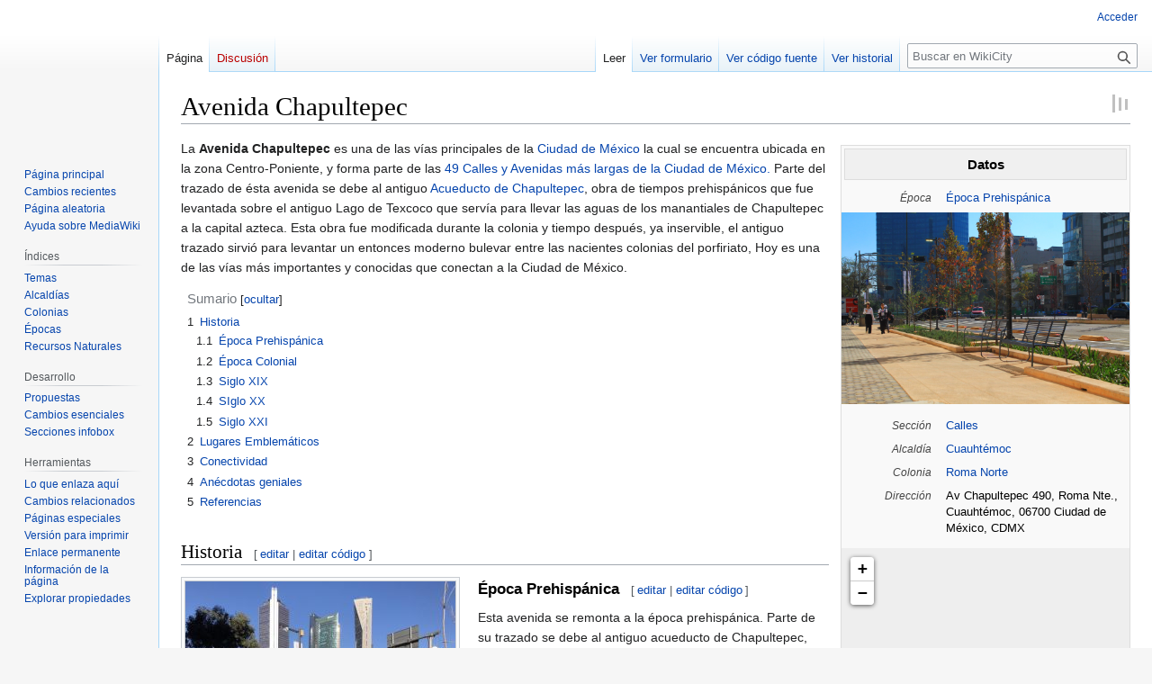

--- FILE ---
content_type: text/html; charset=UTF-8
request_url: https://www.wikicity.com/Avenida_Chapultepec
body_size: 42231
content:
<!DOCTYPE html>
<html class="client-nojs" lang="es" dir="ltr">
<head>
<meta charset="UTF-8"/>
<title>Avenida Chapultepec - WikiCity</title>
<script>document.documentElement.className="client-js";RLCONF={"wgBreakFrames":false,"wgSeparatorTransformTable":[",\t."," \t,"],"wgDigitTransformTable":["",""],"wgDefaultDateFormat":"dmy","wgMonthNames":["","enero","febrero","marzo","abril","mayo","junio","julio","agosto","septiembre","octubre","noviembre","diciembre"],"wgRequestId":"a4d415ce81e1f9d5290d6743","wgCSPNonce":false,"wgCanonicalNamespace":"","wgCanonicalSpecialPageName":false,"wgNamespaceNumber":0,"wgPageName":"Avenida_Chapultepec","wgTitle":"Avenida Chapultepec","wgCurRevisionId":68739,"wgRevisionId":68739,"wgArticleId":8213,"wgIsArticle":true,"wgIsRedirect":false,"wgAction":"view","wgUserName":null,"wgUserGroups":["*"],"wgCategories":["Época Prehispánica","Calles","Alcaldía Cuauhtémoc","Colonia Roma Norte"],"wgPageContentLanguage":"es","wgPageContentModel":"wikitext","wgRelevantPageName":"Avenida_Chapultepec","wgRelevantArticleId":8213,"wgIsProbablyEditable":false,"wgRelevantPageIsProbablyEditable":false,"wgRestrictionEdit"
:[],"wgRestrictionMove":[],"wgPageFormsTargetName":null,"wgPageFormsAutocompleteValues":[],"wgPageFormsAutocompleteOnAllChars":false,"wgPageFormsFieldProperties":[],"wgPageFormsCargoFields":[],"wgPageFormsDependentFields":[],"wgPageFormsCalendarValues":[],"wgPageFormsCalendarParams":[],"wgPageFormsCalendarHTML":null,"wgPageFormsGridValues":[],"wgPageFormsGridParams":[],"wgPageFormsContLangYes":null,"wgPageFormsContLangNo":null,"wgPageFormsContLangMonths":[],"wgPageFormsHeightForMinimizingInstances":800,"wgPageFormsShowOnSelect":[],"wgPageFormsScriptPath":"/w/extensions/PageForms","edgValues":null,"wgPageFormsEDSettings":null,"wgAmericanDates":false,"wgVisualEditor":{"pageLanguageCode":"es","pageLanguageDir":"ltr","pageVariantFallbacks":"es"},"srfFilteredConfig":null,"egMapsScriptPath":"/w/extensions/Maps/","egMapsDebugJS":false,"egMapsAvailableServices":["leaflet","googlemaps3"],"egMapsLeafletLayersApiKeys":{"MapBox":"","MapQuestOpen":"","Thunderforest":"","GeoportailFrance":""},
"wgVector2022PreviewPages":[],"wgMediaViewerOnClick":true,"wgMediaViewerEnabledByDefault":true,"wgEditSubmitButtonLabelPublish":false};RLSTATE={"site.styles":"ready","user.styles":"ready","user":"ready","user.options":"loading","ext.cite.styles":"ready","skins.vector.styles.legacy":"ready","ext.visualEditor.desktopArticleTarget.noscript":"ready","ext.smw.style":"ready","ext.smw.tooltip.styles":"ready","ext.srf.styles":"ready"};RLPAGEMODULES=["ext.maps.leaflet.loader","ext.maps.leaflet.editor","ext.smw.style","ext.smw.tooltips","ext.cite.ux-enhancements","smw.entityexaminer","site","mediawiki.page.ready","mediawiki.toc","skins.vector.legacy.js","mmv.head","mmv.bootstrap.autostart","ext.visualEditor.desktopArticleTarget.init","ext.visualEditor.targetLoader"];</script>
<script>(RLQ=window.RLQ||[]).push(function(){mw.loader.implement("user.options@12s5i",function($,jQuery,require,module){mw.user.tokens.set({"patrolToken":"+\\","watchToken":"+\\","csrfToken":"+\\"});});});</script>
<link rel="stylesheet" href="/w/load.php?lang=es&amp;modules=ext.cite.styles%7Cext.smw.style%7Cext.smw.tooltip.styles%7Cext.srf.styles%7Cext.visualEditor.desktopArticleTarget.noscript%7Cskins.vector.styles.legacy&amp;only=styles&amp;skin=vector"/>
<script async="" src="/w/load.php?lang=es&amp;modules=startup&amp;only=scripts&amp;raw=1&amp;skin=vector"></script>
<style>#mw-indicator-mw-helplink {display:none;}</style>
<meta name="ResourceLoaderDynamicStyles" content=""/>
<link rel="stylesheet" href="/w/load.php?lang=es&amp;modules=site.styles&amp;only=styles&amp;skin=vector"/>
<meta name="generator" content="MediaWiki 1.39.11"/>
<meta name="format-detection" content="telephone=no"/>
<meta name="twitter:card" content="summary_large_image"/>
<meta name="viewport" content="width=1000"/>
<link rel="alternate" type="application/rdf+xml" title="Avenida Chapultepec" href="/w/index.php?title=Especial:ExportRDF/Avenida_Chapultepec&amp;xmlmime=rdf"/>
<link rel="icon" href="/w/favicon.png"/>
<link rel="search" type="application/opensearchdescription+xml" href="/w/opensearch_desc.php" title="WikiCity (es)"/>
<link rel="EditURI" type="application/rsd+xml" href="https://www.wikicity.com/w/api.php?action=rsd"/>
<meta name="google-site-verification" content="uUJFdhL304XuUrw7CuWHWx7FCSonWX--vV-TkqBqHT0" />
<meta property="og:title" content="Avenida Chapultepec"/>
<meta property="og:site_name" content="WikiCity"/>
<meta property="og:url" content="https://www.wikicity.com/Avenida_Chapultepec"/>
<meta property="og:image" content="https://www.wikicity.com/w/logo.png"/>
<meta property="article:modified_time" content="2020-08-17T18:14:23Z"/>
<meta property="article:published_time" content="2020-08-17T18:14:23Z"/>
<script type="application/ld+json">{"@context":"http:\/\/schema.org","@type":"Article","name":"Avenida Chapultepec - WikiCity","headline":"Avenida Chapultepec - WikiCity","mainEntityOfPage":"Avenida Chapultepec","identifier":"https:\/\/www.wikicity.com\/Avenida_Chapultepec","url":"https:\/\/www.wikicity.com\/Avenida_Chapultepec","dateModified":"2020-08-17T18:14:23Z","datePublished":"2020-08-17T18:14:23Z","image":{"@type":"ImageObject","url":"https:\/\/www.wikicity.com\/w\/logo.png"},"author":{"@type":"Organization","name":"WikiCity","url":"https:\/\/www.wikicity.com","logo":{"@type":"ImageObject","url":"https:\/\/www.wikicity.com\/w\/logo.png","caption":"WikiCity"}},"publisher":{"@type":"Organization","name":"WikiCity","url":"https:\/\/www.wikicity.com","logo":{"@type":"ImageObject","url":"https:\/\/www.wikicity.com\/w\/logo.png","caption":"WikiCity"}},"potentialAction":{"@type":"SearchAction","target":"https:\/\/www.wikicity.com\/w\/index.php?title=Especial:Search&search={search_term}","query-input":"required name=search_term"}}</script>
</head>
<body class="mediawiki ltr sitedir-ltr mw-hide-empty-elt ns-0 ns-subject page-Avenida_Chapultepec rootpage-Avenida_Chapultepec skin-vector action-view skin-vector-legacy vector-feature-language-in-header-enabled vector-feature-language-in-main-page-header-disabled vector-feature-language-alert-in-sidebar-disabled vector-feature-sticky-header-disabled vector-feature-sticky-header-edit-disabled vector-feature-table-of-contents-disabled vector-feature-visual-enhancement-next-disabled"><div id="mw-page-base" class="noprint"></div>
<div id="mw-head-base" class="noprint"></div>
<div id="content" class="mw-body" role="main">
	<a id="top"></a>
	<div id="siteNotice"></div>
	<div class="mw-indicators">
	<div id="mw-indicator-smw-entity-examiner" class="mw-indicator"><div class="smw-entity-examiner smw-indicator-vertical-bar-loader" data-subject="Avenida_Chapultepec#0##" data-dir="ltr" data-uselang="" title="Running an examiner in the background"></div></div>
	</div>
	<h1 id="firstHeading" class="firstHeading mw-first-heading">Avenida Chapultepec</h1>
	<div id="bodyContent" class="vector-body">
		<div id="siteSub" class="noprint">De WikiCity</div>
		<div id="contentSub"></div>
		<div id="contentSub2"></div>
		
		<div id="jump-to-nav"></div>
		<a class="mw-jump-link" href="#mw-head">Ir a la navegación</a>
		<a class="mw-jump-link" href="#searchInput">Ir a la búsqueda</a>
		<div id="mw-content-text" class="mw-body-content mw-content-ltr" lang="es" dir="ltr"><div class="mw-parser-output"><div class="mw-parser-output"><div class="infobox">
<div class="infobox-header">
<p>Datos
</p>
</div>
<div style="display:table;">
<div style="display:table-row">
<div style="display:table-cell">Época</div>
<div style="display:table-cell"><a href="/Categor%C3%ADa:%C3%89poca_Prehisp%C3%A1nica" title="Categoría:Época Prehispánica">Época Prehispánica</a></div>
</div>
</div>
<div class="infobox-image">
<p><a href="/Archivo:Avenida_Chapultepec.jpg" class="image"><img alt="Avenida Chapultepec.jpg" src="/w/images/3/3d/Avenida_Chapultepec.jpg" decoding="async" width="1920" height="1280" class="img-responsive center-block" data-file-width="1920" data-file-height="1280"></a>
</p>
</div>
<div class="infobox-image-caption">
</div>
<div style="display:table;">
<div style="display:table-row">
<div style="display:table-cell">Sección</div>
<div style="display:table-cell"><a href="/Categor%C3%ADa:Calles" title="Categoría:Calles">Calles</a></div>
</div>
<div style="display:table-row">
<div style="display:table-cell">Alcaldía</div>
<div style="display:table-cell"><a href="/Categor%C3%ADa:Alcald%C3%ADa_Cuauht%C3%A9moc" title="Categoría:Alcaldía Cuauhtémoc">Cuauhtémoc</a></div>
</div>
<div style="display:table-row">
<div style="display:table-cell">Colonia</div>
<div style="display:table-cell"><a href="/Categor%C3%ADa:Colonia_Roma_Norte" title="Categoría:Colonia Roma Norte">Roma Norte</a></div>
</div>
<div style="display:table-row">
<div style="display:table-cell">Dirección</div>
<div style="display:table-cell">Av Chapultepec 490, Roma Nte., Cuauhtémoc, 06700 Ciudad de México, CDMX</div>
</div>
</div>
<div style="margin-top:1em">
<div id="map_leaflet_1" style="width: 320px; height: 350px; background-color: #eeeeee; overflow: hidden;" class="maps-map maps-leaflet"><div class="maps-loading-message">Cargando el mapa…</div><div style="display:none" class="mapdata">{"minzoom":false,"maxzoom":false,"mappingservice":"leaflet","width":"320px","height":"350px","centre":false,"title":"","label":"","icon":"","lines":[],"polygons":[],"circles":[],"rectangles":[],"copycoords":false,"static":false,"zoom":17,"defzoom":14,"layers":["OpenStreetMap"],"image layers":[],"overlays":[],"resizable":false,"fullscreen":false,"scrollwheelzoom":true,"cluster":false,"clustermaxzoom":20,"clusterzoomonclick":true,"clustermaxradius":80,"clusterspiderfy":true,"geojson":"","clicktarget":"","imageLayers":[],"locations":[{"text":"","title":"","link":"","lat":19.42149,"lon":-99.17233,"icon":""}],"imageoverlays":null}</div></div>
</div>
<div style="display:table">
<div style="display:table-row">
<div style="display:table-cell">Coordenadas</div>
<div style="display:table-cell;font-size:.9em">19° 25' 17.36" N, 99° 10' 20.39" W </div>
</div>
</div>
</div>
<p>La <b>Avenida Chapultepec</b> es una de las vías principales de la <a href="/Ciudad_de_M%C3%A9xico" title="Ciudad de México">Ciudad de México</a> la cual se encuentra ubicada en la zona Centro-Poniente, y forma parte de las <a href="/49_Calles_y_Avenidas_m%C3%A1s_largas_de_la_Ciudad_de_M%C3%A9xico" title="49 Calles y Avenidas más largas de la Ciudad de México">49 Calles y Avenidas más largas de la Ciudad de México.</a> Parte del trazado de ésta avenida se debe al antiguo <a href="/Arcos_del_Acueducto_Chapultepec" title="Arcos del Acueducto Chapultepec">Acueducto de Chapultepec</a>, obra de tiempos prehispánicos que fue levantada sobre el antiguo Lago de Texcoco que servía para llevar las aguas de los manantiales de Chapultepec a la capital azteca. Esta obra fue modificada durante la colonia y tiempo después, ya inservible, el antiguo trazado sirvió para levantar un entonces moderno bulevar entre las nacientes colonias del porfiriato, Hoy es una de las vías más importantes y conocidas que conectan a la Ciudad de México.
</p>
<div id="toc" class="toc" role="navigation" aria-labelledby="mw-toc-heading"><input type="checkbox" role="button" id="toctogglecheckbox" class="toctogglecheckbox" style="display:none"><div class="toctitle" lang="es" dir="ltr"><h2 id="mw-toc-heading">Sumario</h2><span class="toctogglespan"><label class="toctogglelabel" for="toctogglecheckbox"></label></span></div>
<ul>
<li class="toclevel-1 tocsection-1"><a href="#Historia"><span class="tocnumber">1</span> <span class="toctext">Historia</span></a>
<ul>
<li class="toclevel-2 tocsection-2"><a href="#%C3%89poca_Prehisp%C3%A1nica"><span class="tocnumber">1.1</span> <span class="toctext">Época Prehispánica</span></a></li>
<li class="toclevel-2 tocsection-3"><a href="#%C3%89poca_Colonial"><span class="tocnumber">1.2</span> <span class="toctext">Época Colonial</span></a></li>
<li class="toclevel-2 tocsection-4"><a href="#Siglo_XIX"><span class="tocnumber">1.3</span> <span class="toctext">Siglo XIX</span></a></li>
<li class="toclevel-2 tocsection-5"><a href="#SIglo_XX"><span class="tocnumber">1.4</span> <span class="toctext">SIglo XX</span></a></li>
<li class="toclevel-2 tocsection-6"><a href="#Siglo_XXI"><span class="tocnumber">1.5</span> <span class="toctext">Siglo XXI</span></a></li>
</ul>
</li>
<li class="toclevel-1 tocsection-7"><a href="#Lugares_Emblem%C3%A1ticos"><span class="tocnumber">2</span> <span class="toctext">Lugares Emblemáticos</span></a></li>
<li class="toclevel-1 tocsection-8"><a href="#Conectividad"><span class="tocnumber">3</span> <span class="toctext">Conectividad</span></a></li>
<li class="toclevel-1 tocsection-9"><a href="#An%C3%A9cdotas_geniales"><span class="tocnumber">4</span> <span class="toctext">Anécdotas geniales</span></a></li>
<li class="toclevel-1 tocsection-10"><a href="#Referencias"><span class="tocnumber">5</span> <span class="toctext">Referencias</span></a></li>
</ul>
</div>

<h2><span class="mw-headline" id="Historia">Historia</span><span class="mw-editsection"><span class="mw-editsection-bracket">[</span><a href="/w/index.php?title=Avenida_Chapultepec&amp;veaction=edit&amp;section=1" class="mw-editsection-visualeditor" title="Editar sección: Historia">editar</a><span class="mw-editsection-divider"> | </span><a href="/w/index.php?title=Avenida_Chapultepec&amp;action=edit&amp;section=1" title="Editar sección: Historia">editar código</a><span class="mw-editsection-bracket">]</span></span></h2>
<div class="thumb tleft"><div class="thumbinner" style="width:302px;"><a href="/Archivo:Avenida_Chapultepec_.jpg" class="image"><img alt="" src="/w/images/thumb/6/61/Avenida_Chapultepec_.jpg/300px-Avenida_Chapultepec_.jpg" decoding="async" width="300" height="225" class="thumbimage" srcset="/w/images/thumb/6/61/Avenida_Chapultepec_.jpg/450px-Avenida_Chapultepec_.jpg 1.5x, /w/images/thumb/6/61/Avenida_Chapultepec_.jpg/600px-Avenida_Chapultepec_.jpg 2x" data-file-width="1024" data-file-height="768"></a>  <div class="thumbcaption"><div class="magnify"><a href="/Archivo:Avenida_Chapultepec_.jpg" class="internal" title="Aumentar"></a></div>Avenida Chapultepec</div></div></div>
<h3><span id=".C3.89poca_Prehisp.C3.A1nica"></span><span class="mw-headline" id="Época_Prehispánica">Época Prehispánica</span><span class="mw-editsection"><span class="mw-editsection-bracket">[</span><a href="/w/index.php?title=Avenida_Chapultepec&amp;veaction=edit&amp;section=2" class="mw-editsection-visualeditor" title="Editar sección: Época Prehispánica">editar</a><span class="mw-editsection-divider"> | </span><a href="/w/index.php?title=Avenida_Chapultepec&amp;action=edit&amp;section=2" title="Editar sección: Época Prehispánica">editar código</a><span class="mw-editsection-bracket">]</span></span></h3>
<p>Esta avenida se remonta a la época prehispánica. Parte de su trazado se debe al antiguo acueducto de Chapultepec, que significa “cerro de los chapulines” en náhuatl y fue una obra indígena encargada por Moctezuma I, levantada sobre el antiguo Lago de Texcoco para llevar agua desde los manantiales de Chapultepec a la capital mexica. Fue una de las obras hidráulicas más importantes levantadas por los indígenas.
</p><p>La obra surtió de agua a la capital mexica hasta que el propio Cortés, al mando de su ejército, sitió la ciudad hacia 1521 y ordenó tirar parte de ésta para bloquear el abastecimiento de agua potable. 
</p>
<h3><span id=".C3.89poca_Colonial"></span><span class="mw-headline" id="Época_Colonial">Época Colonial</span><span class="mw-editsection"><span class="mw-editsection-bracket">[</span><a href="/w/index.php?title=Avenida_Chapultepec&amp;veaction=edit&amp;section=3" class="mw-editsection-visualeditor" title="Editar sección: Época Colonial">editar</a><span class="mw-editsection-divider"> | </span><a href="/w/index.php?title=Avenida_Chapultepec&amp;action=edit&amp;section=3" title="Editar sección: Época Colonial">editar código</a><span class="mw-editsection-bracket">]</span></span></h3>
<p>Una vez tomada la ciudad, los españoles repararon el acueducto y realizaron nuevas obras de manufactura. Fue remozada hacia el año 1779 y se levantaron 905 arcos que llevaban agua desde los manantiales del cerro de los chapulines por la llamada calzada de Belén, hacia la fuente denominada Salto del Agua, recorriendo un trayecto de más de 3 kilómetros. Hoy en día sobreviven 20 de esos 905 arcos. Este acueducto se dejó de utilizar cuando se levantó el nuevo de donde llegaba agua más limpia desde Santa Fe. El viejo acueducto se convirtió en un trayecto que los habitantes de la ciudad aprovechaban para ir al bosque de Chapultepec y poblaciones cercanas. 
</p>
<div class="thumb tleft"><div class="thumbinner" style="width:302px;"><a href="/Archivo:Avenida_Chapultepec_Acueducto.jpg" class="image"><img alt="" src="/w/images/thumb/a/a5/Avenida_Chapultepec_Acueducto.jpg/300px-Avenida_Chapultepec_Acueducto.jpg" decoding="async" width="300" height="225" class="thumbimage" srcset="/w/images/thumb/a/a5/Avenida_Chapultepec_Acueducto.jpg/450px-Avenida_Chapultepec_Acueducto.jpg 1.5x, /w/images/thumb/a/a5/Avenida_Chapultepec_Acueducto.jpg/600px-Avenida_Chapultepec_Acueducto.jpg 2x" data-file-width="1600" data-file-height="1200"></a>  <div class="thumbcaption"><div class="magnify"><a href="/Archivo:Avenida_Chapultepec_Acueducto.jpg" class="internal" title="Aumentar"></a></div>Avenida Chapultepec Acueducto</div></div></div>
<p>El virrey Antonio María de Bucareli estableció una serie de reformas para embellecer la ciudad y aprovechó el trazo del acueducto para conectar de forma definitiva el bosque de Chapultepec con la ciudad. Este Paseo de Bucareli como lo llamaban en honor al virrey, fue inaugurado en 1775. El virrey ordenó que la avenida debía dotarse con dos hileras de árboles a cada lado de la vía para que los transeúntes pudieran disfrutar del paseo. 
</p><p>Fue uno de los paseos más famosos y concurridos de la Ciudad de México. Cronistas y personajes distinguidos que llegaron a la ciudad dejaron relatos de su visita a dicho paseo, como Madame Calderón de la Barca en su libro “La vida en México”, donde compara el paseo diciendo que era el Hyde Park mexicano.<sup id="cite_ref-:0_1-0" class="reference"><a href="#cite_note-:0-1">[1]</a></sup> 
</p>
<h3><span class="mw-headline" id="Siglo_XIX">Siglo XIX</span><span class="mw-editsection"><span class="mw-editsection-bracket">[</span><a href="/w/index.php?title=Avenida_Chapultepec&amp;veaction=edit&amp;section=4" class="mw-editsection-visualeditor" title="Editar sección: Siglo XIX">editar</a><span class="mw-editsection-divider"> | </span><a href="/w/index.php?title=Avenida_Chapultepec&amp;action=edit&amp;section=4" title="Editar sección: Siglo XIX">editar código</a><span class="mw-editsection-bracket">]</span></span></h3>
<p>Ya en la época del porfiriato sus urbanizadores aprovecharon el crecimiento de la ciudad  y comenzaron a construir colonias a los alrededores del paseo; colonias como la Americana, que hoy es la Juárez y parte de la zona Rosa y la colonia Nueva del Paseo. Todo esto afectó el boulevard que se convirtió en un eje vial, perdiendo dos de sus tres glorietas originales con las fuentes que las distinguían y las arboledas características de la avenida. 
</p><p>De las dos fuentes que sobrevivieron sólo la del metro Chapultepec es original y fue removida de su posición en 1921 a la glorieta superior de la estación del Metro, mientras que la de Salto del Agua se encuentra en el Museo Nacional del Virreinato en Tepozotlán y se colocó una copia a un costado de su antigua ubicación.<sup id="cite_ref-:0_1-1" class="reference"><a href="#cite_note-:0-1">[1]</a></sup>
</p><p>en 1942 el edificio ubicado en el triángulo que forman las avenidas Chapultepec y Florencia y la calle de Liverpool, que con algunas modificaciones y ya deteriorado continúa en pie.
</p><p>El inicio de las obras del Metro en 1967. Del lado izquierdo se ve parte del Televicentro, hoy Televisa, y a la derecha el edificio de la Pomada la Campana. La imagen fue tomada desde Arcos de Belén, donde hoy está la estación Balderas.
</p><p>El antiguo acueducto en una toma del siglo XIX. Se aprecian los arcos sobrevivientes de los 904 que conformaban esta obra que llevaba agua desde los manantiales de Chapultepec.<sup id="cite_ref-2" class="reference"><a href="#cite_note-2">[2]</a></sup>
</p>
<h3><span class="mw-headline" id="SIglo_XX">SIglo XX</span><span class="mw-editsection"><span class="mw-editsection-bracket">[</span><a href="/w/index.php?title=Avenida_Chapultepec&amp;veaction=edit&amp;section=5" class="mw-editsection-visualeditor" title="Editar sección: SIglo XX">editar</a><span class="mw-editsection-divider"> | </span><a href="/w/index.php?title=Avenida_Chapultepec&amp;action=edit&amp;section=5" title="Editar sección: SIglo XX">editar código</a><span class="mw-editsection-bracket">]</span></span></h3>
<p>Vista de la avenida a inicios del siglo XX, en la que se ven distintos transportes de tracción animal que llevaban principalmente en cargas de leña, leche y otros productos provenientes de las haciendas vecinas a la zona.
</p><p>Ya en pleno siglo XX se derribó gran parte del acueducto para poder ampliar la avenida y que circularan más automóviles. Hoy en día, esta vía representa una de las arterias más importantes de la ciudad pero por alguna razón ha pasado desapercibida en los proyectos de renovación urbana y su deterioro y abandono es totalmente evidente.<sup id="cite_ref-:0_1-2" class="reference"><a href="#cite_note-:0-1">[1]</a></sup>
</p><p>En el cruce con Bucareli alrededor de 1930. Del lado derecho existia el antiguo Mercado Juárez, cual fue reemplazado en la década de los cincuenta, por un mercado nuevo. 
</p>
<h3><span class="mw-headline" id="Siglo_XXI">Siglo XXI</span><span class="mw-editsection"><span class="mw-editsection-bracket">[</span><a href="/w/index.php?title=Avenida_Chapultepec&amp;veaction=edit&amp;section=6" class="mw-editsection-visualeditor" title="Editar sección: Siglo XXI">editar</a><span class="mw-editsection-divider"> | </span><a href="/w/index.php?title=Avenida_Chapultepec&amp;action=edit&amp;section=6" title="Editar sección: Siglo XXI">editar código</a><span class="mw-editsection-bracket">]</span></span></h3>
<p>Fueron intervenidos unos 1.5 kilómetros de vialidad, 9 mil 811 metros cuadrados de banquetas, se instalaron 313 luminarias, 23 racks para bicicleta, 828 bolardos, se atendieron 75 jardineras en donde se plantaron unas 100 mil plantas y arbustos y 300 árboles, se atendió el acueducto y otras piezas.
</p><p>Además, se rehabilitaron 3.8 kilómetros de tuberías de agua potable y drenaje, se instalaron 7 cruces seguros y se mejoró la ciclovía. La primera etapa del rescate incluye el tramo que va de Lieja a la Glorieta de Insurgentes en donde se redujeron los espacios para los automóviles a sólo dos carriles centrales y dos laterales por sentido. Se cancelaron las vueltas a la izquierda y se ampliaron las banquetas.<sup id="cite_ref-3" class="reference"><a href="#cite_note-3">[3]</a></sup>
</p><p>
Otra intervención destaca en el inmueble que ocupaba la Casa de la Administración del Bosque, edificio que se conserva hasta la actualidad. siendo hoy <a href="/Museo_de_Sitio_de_Chapultepec" title="Museo de Sitio de Chapultepec">Museo de Sitio de Chapultepec</a>.</p><div class="thumb tleft"><div class="thumbinner" style="width:302px;"><a href="/Archivo:Acueducto.jpg" class="image"><img alt="" src="/w/images/thumb/b/bb/Acueducto.jpg/300px-Acueducto.jpg" decoding="async" width="300" height="225" class="thumbimage" srcset="/w/images/thumb/b/bb/Acueducto.jpg/450px-Acueducto.jpg 1.5x, /w/images/thumb/b/bb/Acueducto.jpg/600px-Acueducto.jpg 2x" data-file-width="1024" data-file-height="768"></a>  <div class="thumbcaption"><div class="magnify"><a href="/Archivo:Acueducto.jpg" class="internal" title="Aumentar"></a></div>Acueducto</div></div></div>
<h2><span id="Lugares_Emblem.C3.A1ticos"></span><span class="mw-headline" id="Lugares_Emblemáticos">Lugares Emblemáticos</span><span class="mw-editsection"><span class="mw-editsection-bracket">[</span><a href="/w/index.php?title=Avenida_Chapultepec&amp;veaction=edit&amp;section=7" class="mw-editsection-visualeditor" title="Editar sección: Lugares Emblemáticos">editar</a><span class="mw-editsection-divider"> | </span><a href="/w/index.php?title=Avenida_Chapultepec&amp;action=edit&amp;section=7" title="Editar sección: Lugares Emblemáticos">editar código</a><span class="mw-editsection-bracket">]</span></span></h2>
<h2><span class="mw-headline" id="Conectividad">Conectividad</span><span class="mw-editsection"><span class="mw-editsection-bracket">[</span><a href="/w/index.php?title=Avenida_Chapultepec&amp;veaction=edit&amp;section=8" class="mw-editsection-visualeditor" title="Editar sección: Conectividad">editar</a><span class="mw-editsection-divider"> | </span><a href="/w/index.php?title=Avenida_Chapultepec&amp;action=edit&amp;section=8" title="Editar sección: Conectividad">editar código</a><span class="mw-editsection-bracket">]</span></span></h2>
<p><b>Cruza por ella Avenidas importantes como son:</b>
</p>
<ul><li>Avenida Cuauhtémoc</li>
<li>Avenida Insurgentes</li>
<li>Avenida Oaxaca</li>
<li>Avenida Sonora</li>
<li>Avenida Veracruz</li>
<li>Circuito Interior</li>
<li>Bucareli</li></ul>
<p><b>Estaciones de Metro</b> 
</p>
<ul><li><a href="/Estaci%C3%B3n_Metro_Chapultepec" title="Estación Metro Chapultepec">Chapultepec</a></li>
<li><a href="/Estaci%C3%B3n_Metro_Sevilla" title="Estación Metro Sevilla">Sevilla</a></li>
<li><a href="/Estaci%C3%B3n_Metro_Insurgentes" title="Estación Metro Insurgentes">Insurgentes</a></li>
<li><a href="/Estaci%C3%B3n_Metro_Balderas" title="Estación Metro Balderas">Balderas</a></li></ul>
<h2><span id="An.C3.A9cdotas_geniales"></span><span class="mw-headline" id="Anécdotas_geniales">Anécdotas geniales</span><span class="mw-editsection"><span class="mw-editsection-bracket">[</span><a href="/w/index.php?title=Avenida_Chapultepec&amp;veaction=edit&amp;section=9" class="mw-editsection-visualeditor" title="Editar sección: Anécdotas geniales">editar</a><span class="mw-editsection-divider"> | </span><a href="/w/index.php?title=Avenida_Chapultepec&amp;action=edit&amp;section=9" title="Editar sección: Anécdotas geniales">editar código</a><span class="mw-editsection-bracket">]</span></span></h2>
<h2><span class="mw-headline" id="Referencias">Referencias</span><span class="mw-editsection"><span class="mw-editsection-bracket">[</span><a href="/w/index.php?title=Avenida_Chapultepec&amp;veaction=edit&amp;section=10" class="mw-editsection-visualeditor" title="Editar sección: Referencias">editar</a><span class="mw-editsection-divider"> | </span><a href="/w/index.php?title=Avenida_Chapultepec&amp;action=edit&amp;section=10" title="Editar sección: Referencias">editar código</a><span class="mw-editsection-bracket">]</span></span></h2>
<div class="mw-references-wrap"><ol class="references">
<li id="cite_note-:0-1"><span class="mw-cite-backlink">↑ <sup><a href="#cite_ref-:0_1-0">1,0</a></sup> <sup><a href="#cite_ref-:0_1-1">1,1</a></sup> <sup><a href="#cite_ref-:0_1-2">1,2</a></sup></span> <span class="reference-text">La emblemática historia de la Avenida Chapultepec. (2016, julio 22). Recuperado 22 de mayo de 2020, de https://mxcity.mx/2016/03/la-emblematica-historia-la-avenida-chapultepec/</span>
</li>
<li id="cite_note-2"><span class="mw-cite-backlink"><a href="#cite_ref-2">↑</a></span> <span class="reference-text">R. (2015, diciembre 4). CC-Chapultepec | Avenida Chapultepec a través de las décadas. Recuperado 22 de mayo de 2020, de https://www.maspormas.com/cdmx/cc-chapultepec-avenida-chapultepec-a-traves-de-las-decadas/</span>
</li>
<li id="cite_note-3"><span class="mw-cite-backlink"><a href="#cite_ref-3">↑</a></span> <span class="reference-text">Avenida Chapultepec presume nuevo rostro. (2020, febrero 9). Recuperado 22 de mayo de 2020, de https://www.excelsior.com.mx/comunidad/avenida-chapultepec-presume-nuevo-rostro/1362947</span>
</li>
</ol></div></div>
<!-- 
NewPP limit report
Cached time: 20260120134532
Cache expiry: 86400
Reduced expiry: false
Complications: [show‐toc]
[SMW] In‐text annotation parser time: 0 seconds
CPU time usage: 0.079 seconds
Real time usage: 1.286 seconds
Preprocessor visited node count: 289/1000000
Post‐expand include size: 4703/2097152 bytes
Template argument size: 777/2097152 bytes
Highest expansion depth: 9/100
Expensive parser function count: 1/100
Unstrip recursion depth: 0/20
Unstrip post‐expand size: 2572/5000000 bytes
-->
<!--
Transclusion expansion time report (%,ms,calls,template)
100.00% 1242.414      1 Plantilla:Datos_de_la_página
100.00% 1242.414      1 -total
-->

<!-- Saved in parser cache with key mediawiki:pcache:idhash:8213-0!dateformat=default and timestamp 20260120134531 and revision id 68739.
 -->
</div>
<div class="printfooter" data-nosnippet="">Obtenido de «<a dir="ltr" href="https://www.wikicity.com/w/index.php?title=Avenida_Chapultepec&amp;oldid=68739">https://www.wikicity.com/w/index.php?title=Avenida_Chapultepec&amp;oldid=68739</a>»</div></div>
		<div id="catlinks" class="catlinks" data-mw="interface"><div id="mw-normal-catlinks" class="mw-normal-catlinks"><a href="/Especial:Categor%C3%ADas" title="Especial:Categorías">Categorías</a>: <ul><li><a href="/Categor%C3%ADa:%C3%89poca_Prehisp%C3%A1nica" title="Categoría:Época Prehispánica">Época Prehispánica</a></li><li><a href="/Categor%C3%ADa:Calles" title="Categoría:Calles">Calles</a></li><li><a href="/Categor%C3%ADa:Alcald%C3%ADa_Cuauht%C3%A9moc" title="Categoría:Alcaldía Cuauhtémoc">Alcaldía Cuauhtémoc</a></li><li><a href="/Categor%C3%ADa:Colonia_Roma_Norte" title="Categoría:Colonia Roma Norte">Colonia Roma Norte</a></li></ul></div></div>
	</div>
</div>

<div id="mw-navigation">
	<h2>Menú de navegación</h2>
	<div id="mw-head">
		

<nav id="p-personal" class="vector-menu mw-portlet mw-portlet-personal vector-user-menu-legacy" aria-labelledby="p-personal-label" role="navigation"  >
	<h3
		id="p-personal-label"
		
		class="vector-menu-heading "
	>
		<span class="vector-menu-heading-label">Herramientas personales</span>
	</h3>
	<div class="vector-menu-content">
		
		<ul class="vector-menu-content-list"><li id="pt-login" class="mw-list-item"><a href="/w/index.php?title=Especial:Entrar&amp;returnto=Avenida+Chapultepec" title="Te recomendamos iniciar sesión, aunque no es obligatorio [o]" accesskey="o"><span>Acceder</span></a></li></ul>
		
	</div>
</nav>

		<div id="left-navigation">
			

<nav id="p-namespaces" class="vector-menu mw-portlet mw-portlet-namespaces vector-menu-tabs vector-menu-tabs-legacy" aria-labelledby="p-namespaces-label" role="navigation"  >
	<h3
		id="p-namespaces-label"
		
		class="vector-menu-heading "
	>
		<span class="vector-menu-heading-label">Espacios de nombres</span>
	</h3>
	<div class="vector-menu-content">
		
		<ul class="vector-menu-content-list"><li id="ca-nstab-main" class="selected mw-list-item"><a href="/Avenida_Chapultepec" title="Ver la página de contenido [c]" accesskey="c"><span>Página</span></a></li><li id="ca-talk" class="new mw-list-item"><a href="/w/index.php?title=Discusi%C3%B3n:Avenida_Chapultepec&amp;action=edit&amp;redlink=1" rel="discussion" title="Discusión acerca de la página (la página no existe) [t]" accesskey="t"><span>Discusión</span></a></li></ul>
		
	</div>
</nav>

			

<nav id="p-variants" class="vector-menu mw-portlet mw-portlet-variants emptyPortlet vector-menu-dropdown" aria-labelledby="p-variants-label" role="navigation"  >
	<input type="checkbox"
		id="p-variants-checkbox"
		role="button"
		aria-haspopup="true"
		data-event-name="ui.dropdown-p-variants"
		class="vector-menu-checkbox"
		aria-labelledby="p-variants-label"
	/>
	<label
		id="p-variants-label"
		 aria-label="Cambiar variante de idioma"
		class="vector-menu-heading "
	>
		<span class="vector-menu-heading-label">español</span>
	</label>
	<div class="vector-menu-content">
		
		<ul class="vector-menu-content-list"></ul>
		
	</div>
</nav>

		</div>
		<div id="right-navigation">
			

<nav id="p-views" class="vector-menu mw-portlet mw-portlet-views vector-menu-tabs vector-menu-tabs-legacy" aria-labelledby="p-views-label" role="navigation"  >
	<h3
		id="p-views-label"
		
		class="vector-menu-heading "
	>
		<span class="vector-menu-heading-label">Vistas</span>
	</h3>
	<div class="vector-menu-content">
		
		<ul class="vector-menu-content-list"><li id="ca-view" class="selected mw-list-item"><a href="/Avenida_Chapultepec"><span>Leer</span></a></li><li id="ca-formedit" class="mw-list-item"><a href="/w/index.php?title=Avenida_Chapultepec&amp;action=formedit" title="Editar esta página con un formulario [&amp;]" accesskey="&amp;"><span>Ver formulario</span></a></li><li id="ca-viewsource" class="mw-list-item"><a href="/w/index.php?title=Avenida_Chapultepec&amp;action=edit" title="Esta página está protegida.&#10;Puedes ver su código fuente [e]" accesskey="e"><span>Ver código fuente</span></a></li><li id="ca-history" class="mw-list-item"><a href="/w/index.php?title=Avenida_Chapultepec&amp;action=history" title="Versiones anteriores de esta página [h]" accesskey="h"><span>Ver historial</span></a></li></ul>
		
	</div>
</nav>

			

<nav id="p-cactions" class="vector-menu mw-portlet mw-portlet-cactions emptyPortlet vector-menu-dropdown" aria-labelledby="p-cactions-label" role="navigation"  title="Más opciones" >
	<input type="checkbox"
		id="p-cactions-checkbox"
		role="button"
		aria-haspopup="true"
		data-event-name="ui.dropdown-p-cactions"
		class="vector-menu-checkbox"
		aria-labelledby="p-cactions-label"
	/>
	<label
		id="p-cactions-label"
		
		class="vector-menu-heading "
	>
		<span class="vector-menu-heading-label">Más</span>
	</label>
	<div class="vector-menu-content">
		
		<ul class="vector-menu-content-list"></ul>
		
	</div>
</nav>

			
<div id="p-search" role="search" class="vector-search-box-vue  vector-search-box-show-thumbnail vector-search-box-auto-expand-width vector-search-box">
	<div>
			<h3 >
				<label for="searchInput">Buscar</label>
			</h3>
		<form action="/w/index.php" id="searchform"
			class="vector-search-box-form">
			<div id="simpleSearch"
				class="vector-search-box-inner"
				 data-search-loc="header-navigation">
				<input class="vector-search-box-input"
					 type="search" name="search" placeholder="Buscar en WikiCity" aria-label="Buscar en WikiCity" autocapitalize="sentences" title="Buscar en WikiCity [f]" accesskey="f" id="searchInput"
				>
				<input type="hidden" name="title" value="Especial:Buscar">
				<input id="mw-searchButton"
					 class="searchButton mw-fallbackSearchButton" type="submit" name="fulltext" title="Buscar este texto en las páginas" value="Buscar">
				<input id="searchButton"
					 class="searchButton" type="submit" name="go" title="Ir a la página con este nombre exacto si existe" value="Ir">
			</div>
		</form>
	</div>
</div>

		</div>
	</div>
	

<div id="mw-panel">
	<div id="p-logo" role="banner">
		<a class="mw-wiki-logo" href="/P%C3%A1gina_principal"
			title="Visitar la página principal"></a>
	</div>
	

<nav id="p-navigation" class="vector-menu mw-portlet mw-portlet-navigation vector-menu-portal portal" aria-labelledby="p-navigation-label" role="navigation"  >
	<h3
		id="p-navigation-label"
		
		class="vector-menu-heading "
	>
		<span class="vector-menu-heading-label">Navegación</span>
	</h3>
	<div class="vector-menu-content">
		
		<ul class="vector-menu-content-list"><li id="n-mainpage-description" class="mw-list-item"><a href="/P%C3%A1gina_principal" title="Visitar la página principal [z]" accesskey="z"><span>Página principal</span></a></li><li id="n-recentchanges" class="mw-list-item"><a href="/Especial:CambiosRecientes" title="Lista de cambios recientes en la wiki [r]" accesskey="r"><span>Cambios recientes</span></a></li><li id="n-randompage" class="mw-list-item"><a href="/Especial:Aleatoria" title="Cargar una página al azar [x]" accesskey="x"><span>Página aleatoria</span></a></li><li id="n-help-mediawiki" class="mw-list-item"><a href="https://www.mediawiki.org/wiki/Special:MyLanguage/Help:Contents"><span>Ayuda sobre MediaWiki</span></a></li></ul>
		
	</div>
</nav>

	

<nav id="p-Índices" class="vector-menu mw-portlet mw-portlet-Índices vector-menu-portal portal" aria-labelledby="p-Índices-label" role="navigation"  >
	<h3
		id="p-Índices-label"
		
		class="vector-menu-heading "
	>
		<span class="vector-menu-heading-label">Índices</span>
	</h3>
	<div class="vector-menu-content">
		
		<ul class="vector-menu-content-list"><li id="n-Temas" class="mw-list-item"><a href="/Categor%C3%ADa:Temas"><span>Temas</span></a></li><li id="n-Alcaldías" class="mw-list-item"><a href="/Categor%C3%ADa:Alcald%C3%ADas_de_M%C3%A9xico"><span>Alcaldías</span></a></li><li id="n-Colonias" class="mw-list-item"><a href="/Categor%C3%ADa:Colonias_de_M%C3%A9xico"><span>Colonias</span></a></li><li id="n-Épocas" class="mw-list-item"><a href="/Categor%C3%ADa:%C3%89pocas"><span>Épocas</span></a></li><li id="n-Recursos-Naturales" class="mw-list-item"><a href="/Categor%C3%ADa:Recursos_Naturales"><span>Recursos Naturales</span></a></li></ul>
		
	</div>
</nav>


<nav id="p-Desarrollo" class="vector-menu mw-portlet mw-portlet-Desarrollo vector-menu-portal portal" aria-labelledby="p-Desarrollo-label" role="navigation"  >
	<h3
		id="p-Desarrollo-label"
		
		class="vector-menu-heading "
	>
		<span class="vector-menu-heading-label">Desarrollo</span>
	</h3>
	<div class="vector-menu-content">
		
		<ul class="vector-menu-content-list"><li id="n-Propuestas" class="mw-list-item"><a href="/WikiCity:Propuestas"><span>Propuestas</span></a></li><li id="n-Cambios-esenciales" class="mw-list-item"><a href="/WikiCity:C%C3%B3mo_controlo_las_estructuras_esenciales"><span>Cambios esenciales</span></a></li><li id="n-Secciones-infobox" class="mw-list-item"><a href="/WikiCity:C%C3%B3mo_a%C3%B1ado_secciones_arbitrarias_a_un_infobox"><span>Secciones infobox</span></a></li></ul>
		
	</div>
</nav>


<nav id="p-tb" class="vector-menu mw-portlet mw-portlet-tb vector-menu-portal portal" aria-labelledby="p-tb-label" role="navigation"  >
	<h3
		id="p-tb-label"
		
		class="vector-menu-heading "
	>
		<span class="vector-menu-heading-label">Herramientas</span>
	</h3>
	<div class="vector-menu-content">
		
		<ul class="vector-menu-content-list"><li id="t-whatlinkshere" class="mw-list-item"><a href="/Especial:LoQueEnlazaAqu%C3%AD/Avenida_Chapultepec" title="Lista de todas las páginas de la wiki que enlazan aquí [j]" accesskey="j"><span>Lo que enlaza aquí</span></a></li><li id="t-recentchangeslinked" class="mw-list-item"><a href="/Especial:CambiosEnEnlazadas/Avenida_Chapultepec" rel="nofollow" title="Cambios recientes en las páginas que enlazan con esta [k]" accesskey="k"><span>Cambios relacionados</span></a></li><li id="t-specialpages" class="mw-list-item"><a href="/Especial:P%C3%A1ginasEspeciales" title="Lista de todas las páginas especiales [q]" accesskey="q"><span>Páginas especiales</span></a></li><li id="t-print" class="mw-list-item"><a href="javascript:print();" rel="alternate" title="Versión imprimible de esta página [p]" accesskey="p"><span>Versión para imprimir</span></a></li><li id="t-permalink" class="mw-list-item"><a href="/w/index.php?title=Avenida_Chapultepec&amp;oldid=68739" title="Enlace permanente a esta versión de la página"><span>Enlace permanente</span></a></li><li id="t-info" class="mw-list-item"><a href="/w/index.php?title=Avenida_Chapultepec&amp;action=info" title="Más información sobre esta página"><span>Información de la página</span></a></li><li id="t-smwbrowselink" class="mw-list-item"><a href="/Especial:Browse/:Avenida-5FChapultepec" rel="search"><span>Explorar propiedades</span></a></li></ul>
		
	</div>
</nav>

	
</div>

</div>

<footer id="footer" class="mw-footer" role="contentinfo" >
	<ul id="footer-info">
	<li id="footer-info-lastmod"> Esta página se editó por última vez el 17 ago 2020 a las 18:14.</li>
</ul>

	<ul id="footer-places">
	<li id="footer-places-privacy"><a href="/WikiCity:Pol%C3%ADtica_de_privacidad">Política de privacidad</a></li>
	<li id="footer-places-about"><a href="/WikiCity:Acerca_de">Acerca de WikiCity</a></li>
	<li id="footer-places-disclaimer"><a href="/WikiCity:Descargo_general">Descargos</a></li>
</ul>

	<ul id="footer-icons" class="noprint">
	<li id="footer-poweredbyico"><a href="https://www.mediawiki.org/"><img src="/w/resources/assets/poweredby_mediawiki_88x31.png" alt="Powered by MediaWiki" srcset="/w/resources/assets/poweredby_mediawiki_132x47.png 1.5x, /w/resources/assets/poweredby_mediawiki_176x62.png 2x" width="88" height="31" loading="lazy"/></a><a href="https://www.canasta.wiki/"><img src="/w/resources/assets/Powered-by-Canasta.png" alt="Powered by Canasta" width="88" height="31" loading="lazy"/></a><a href="https://www.semantic-mediawiki.org/wiki/Semantic_MediaWiki"><img src="/w/extensions/SemanticMediaWiki/res/smw/logo_footer.png" alt="Powered by Semantic MediaWiki" class="smw-footer" width="88" height="31" loading="lazy"/></a></li>
</ul>

</footer>

<script>(RLQ=window.RLQ||[]).push(function(){mw.config.set({"wgPageParseReport":{"smw":{"limitreport-intext-parsertime":0},"limitreport":{"cputime":"0.079","walltime":"1.286","ppvisitednodes":{"value":289,"limit":1000000},"postexpandincludesize":{"value":4703,"limit":2097152},"templateargumentsize":{"value":777,"limit":2097152},"expansiondepth":{"value":9,"limit":100},"expensivefunctioncount":{"value":1,"limit":100},"unstrip-depth":{"value":0,"limit":20},"unstrip-size":{"value":2572,"limit":5000000},"timingprofile":["100.00% 1242.414      1 Plantilla:Datos_de_la_página","100.00% 1242.414      1 -total"]},"cachereport":{"timestamp":"20260120134532","ttl":86400,"transientcontent":false}}});mw.config.set({"wgBackendResponseTime":1444});});</script>
</body>
</html>